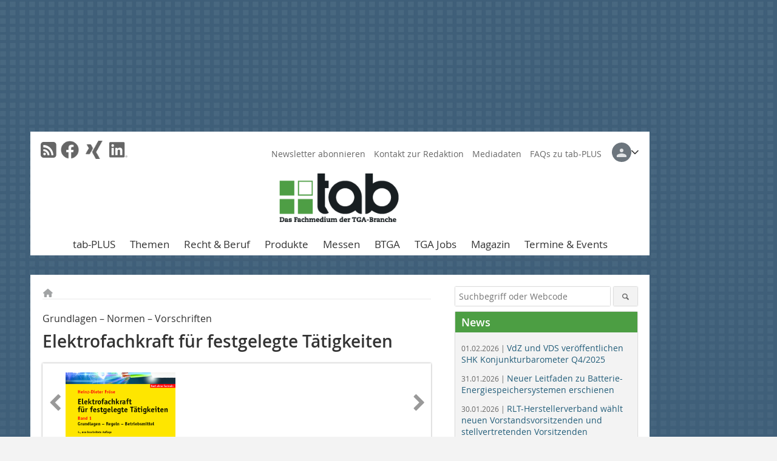

--- FILE ---
content_type: text/html; charset=UTF-8
request_url: https://www.tab.de/artikel/tab_Elektrofachkraft_fuer_festgelegte_Taetigkeiten-3437090.html
body_size: 21478
content:
<!DOCTYPE html>
<html lang="de">
	<head>
		<meta charset="UTF-8">
		<meta name="viewport" content="width=device-width, initial-scale=1.0">
		<meta http-equiv="X-UA-Compatible" content="IE=edge,chrome=1" />

		<link rel="shortcut icon" href="/favicon.ico" type="image/x-icon">
		<link rel="icon" href="/favicon.ico" type="image/x-icon">
		<link rel="apple-touch-icon" sizes="57x57" href="/media/favicon/apple-icon-57x57.png">
		<link rel="apple-touch-icon" sizes="60x60" href="/media/favicon/apple-icon-60x60.png">
		<link rel="apple-touch-icon" sizes="72x72" href="/media/favicon/apple-icon-72x72.png">
		<link rel="apple-touch-icon" sizes="76x76" href="/media/favicon/apple-icon-76x76.png">
		<link rel="apple-touch-icon" sizes="114x114" href="/media/favicon/apple-icon-114x114.png">
		<link rel="apple-touch-icon" sizes="120x120" href="/media/favicon/apple-icon-120x120.png">
		<link rel="apple-touch-icon" sizes="144x144" href="/media/favicon/apple-icon-144x144.png">
		<link rel="apple-touch-icon" sizes="152x152" href="/media/favicon/apple-icon-152x152.png">
		<link rel="apple-touch-icon" sizes="180x180" href="/media/favicon/apple-icon-180x180.png">
		<link rel="icon" type="image/png" sizes="192x192"  href="/media/favicon/android-icon-192x192.png">
		<link rel="icon" type="image/png" sizes="32x32" href="/media/favicon/favicon-32x32.png">
		<link rel="icon" type="image/png" sizes="96x96" href="/media/favicon/favicon-96x96.png">
		<link rel="icon" type="image/png" sizes="16x16" href="/media/favicon/favicon-16x16.png">

		
							<title>Elektrofachkraft
für festgelegte Tätigkeiten
 - tab - Das Fachmedium der TGA-Branche</title>
				
				
				
							<meta property="og:title" content="Elektrofachkraft
für festgelegte Tätigkeiten
 - tab - Das Fachmedium der TGA-Branche">
									<meta property="og:image" content="https://www.tab.de/imgs/1/4/9/2/3/6/1/2bd346ac24c1aca7.jpeg">
			<meta property="og:image:width" content="945" />
			<meta property="og:image:height" content="1341" />
		
					<meta name="twitter:card" content="summary">
				
							<link rel="alternate" type="application/rss+xml" title="RSS" href="/rss.xml" />
		
				<link rel="stylesheet" type="text/css" href="/css/lib/normalize.min.css">
		<link rel="stylesheet" type="text/css" href="/css/lib/fontello.min.css">
		<link rel="stylesheet" type="text/css" href="/css/lib/fontawesome.min.css">
		<link rel="stylesheet" type="text/css" href="/css/lib/solid.min.css">
		<link rel="stylesheet" type="text/css" href="/css/lib/owl.carousel.min.css">
		<link rel="stylesheet" type="text/css" href="/css/lib/jquery.fancybox.min.css?v=2.1.5" media="screen" />
		<link rel="stylesheet" type="text/css" href="/css/style.min.css">
					<link rel="stylesheet" type="text/css" href="/css/theme_tab.min.css">
		
				
				<style>
		/* Plenigo Account Dropdown Styles */
		.plenigo-account-dropdown {
			position: relative;
			display: inline-block;
		}

		.account-menu {
			position: relative;
		}

		.account-trigger {
			display: flex;
			align-items: center;
			gap: 8px;
			padding: 8px;
			background: transparent;
			border: none;
			cursor: pointer;
			border-radius: 8px;
			transition: background-color 0.2s ease;
			outline: none;
			color: inherit;
		}

		.account-trigger:hover {
			background-color: rgba(255, 255, 255, 0.1);
		}

		/*.account-trigger:focus {
			outline: 2px solid #007bff;
			outline-offset: 2px;
		}*/

		.user-avatar {
			width: 32px;
			height: 32px;
			border-radius: 50%;
			display: flex;
			align-items: center;
			justify-content: center;
			font-weight: 600;
			color: white;
			font-size: 14px;
			flex-shrink: 0;
		}

		.user-avatar-guest {
			background-color: #6c757d !important;
		}

		.guest-icon {
			opacity: 0.8;
		}

		.avatar-letter {
			font-family: -apple-system, BlinkMacSystemFont, 'Segoe UI', Roboto, sans-serif;
		}

		.dropdown-arrow {
			color: currentColor;
			transition: transform 0.2s ease;
		}

		.account-trigger[aria-expanded="true"] .dropdown-arrow {
			transform: rotate(180deg);
		}

		.account-dropdown-menu {
			position: absolute;
			top: 100%;
			right: 0;
			margin-top: 8px;
			background: white;
			border: 1px solid #e9ecef;
			border-radius: 12px;
			box-shadow: 0 10px 25px rgba(0, 0, 0, 0.15);
			min-width: 280px;
			z-index: 1000;
			opacity: 0;
			visibility: hidden;
			transform: translateY(-10px);
			transition: all 0.2s ease;
		}

		.account-dropdown-menu.show {
			opacity: 1;
			visibility: visible;
			transform: translateY(0);
		}

		.dropdown-header {
			padding: 20px;
		}

		.user-avatar-large {
			width: 48px;
			height: 48px;
			border-radius: 50%;
			display: flex;
			align-items: center;
			justify-content: center;
			font-weight: 600;
			color: white;
			font-size: 18px;
			margin-bottom: 12px;
		}

		.avatar-letter-large {
			font-family: -apple-system, BlinkMacSystemFont, 'Segoe UI', Roboto, sans-serif;
		}

		.user-info {
			text-align: left;
		}

		.user-email {
			font-weight: 600;
			color: #333;
			margin-bottom: 4px;
			font-size: 14px;
		}

		.user-status {
			color: #28a745;
			font-size: 12px;
			font-weight: 500;
		}

		.guest-welcome h4 {
			margin: 0 0 8px 0;
			color: #333;
			font-size: 16px;
			font-weight: 600;
		}

		.guest-welcome p {
			margin: 0;
			color: #6c757d;
			font-size: 14px;
			line-height: 1.4;
		}

		.dropdown-divider {
			height: 1px;
			background-color: #e9ecef;
			margin: 0;
		}

		.dropdown-menu-items {
			padding: 8px;
		}

		.dropdown-item {
			display: flex;
			align-items: center;
			gap: 12px;
			padding: 12px 16px;
			text-decoration: none;
			color: #333;
			border-radius: 8px;
			transition: all 0.2s ease;
			font-size: 14px;
			font-weight: 500;
			border: 1px solid transparent;
			background-color: transparent;
		}

		/* Not logged in: green background on hover */
		.dropdown-item:hover {
			background-color: #4caf50;
			text-decoration: none;
			color: white;
			border-color: #4caf50;
		}

		.dropdown-item:hover .item-icon {
			color: white;
		}

		/* Primary item (Anmelden) - same as regular items */
		.primary-item {
			background-color: transparent;
			color: #333;
			border-color: transparent;
		}

		.primary-item:hover {
			background-color: #4caf50;
			color: white;
			border-color: #4caf50;
		}

		/* Logged in menu: only border on hover (no background) for regular items */
		.account-dropdown-menu--logged-in .dropdown-item:not(.logout-item):hover {
			background-color: transparent;
			color: #333;
			border-color: #4caf50;
		}

		.account-dropdown-menu--logged-in .dropdown-item:not(.logout-item):hover .item-icon {
			color: #333;
		}

		/* Logout item: light red background with opacity, red text */
		.logout-item {
			color: #dc3545;
		}

		.logout-item:hover {
			background-color: rgba(220, 53, 69, 0.1);
			color: #dc3545;
			border-color: transparent;
		}

		.logout-item:hover .item-icon {
			color: #dc3545;
		}

		.item-icon {
			color: currentColor;
			flex-shrink: 0;
		}

		/* Mobile adjustments */
		@media (max-width: 768px) {
			.account-dropdown-menu {
				right: -8px;
				left: -8px;
				min-width: auto;
				width: calc(100vw - 32px);
				max-width: 320px;
			}
			
			.dropdown-header {
				padding: 16px;
			}
			
			.user-avatar-large {
				width: 40px;
				height: 40px;
				font-size: 16px;
			}
		}
		</style>

				<style>
		.js-note-text {
			position: fixed;
			top: 0;
			left: 0;
			right: 0;
			width: 100%;
			z-index: 10000;
			background: linear-gradient(135deg, #ffd700 0%, #ffed4e 100%);
			border-bottom: 3px solid #ffc107;
			padding: 20px 24px;
			margin: 0;
			text-align: center;
			color: #856404;
			font-size: 16px;
			font-weight: 600;
			line-height: 1.6;
			box-shadow: 0 4px 12px rgba(0, 0, 0, 0.15);
			font-family: -apple-system, BlinkMacSystemFont, 'Segoe UI', Roboto, 'Helvetica Neue', Arial, sans-serif;
		}
		
		.js-note-text p {
			margin: 0;
			padding: 0;
		}
		
		/* Add padding to body when banner is visible to prevent content overlap */
		body:has(.js-note-text) {
			padding-top: 80px;
		}
		
		/* Fallback for browsers that don't support :has() */
		@supports not selector(:has(*)) {
			body {
				padding-top: 80px;
			}
		}
		
		/* Responsive adjustments */
		@media (max-width: 768px) {
			.js-note-text {
				padding: 16px 20px;
				font-size: 14px;
				line-height: 1.5;
			}
			
			body:has(.js-note-text) {
				padding-top: 70px;
			}
			
			@supports not selector(:has(*)) {
				body {
					padding-top: 70px;
				}
			}
		}
		</style>

		      
        <!-- Neues IVW-Tracking 2021 -->
		  					<!-- begin preload of IOM web manager -->
		<link rel='preload' href='//data-7fb07b8d65.tab.de/iomm/latest/manager/base/es6/bundle.js' as='script' id='IOMmBundle'>
		<link rel='preload' href='//data-7fb07b8d65.tab.de/iomm/latest/bootstrap/loader.js' as='script'>
		<!-- end preload of IOM web manager -->
		<!-- begin loading of IOMm bootstrap code -->
		<script type='text/javascript' src="//data-7fb07b8d65.tab.de/iomm/latest/bootstrap/loader.js"></script>
		<!-- end loading of IOMm bootstrap code -->
		<!-- Neues IVW-Tracking 2021 ENDE -->
		
				
																																																									
																<!-- Usercentrics Smart Data Protector Performance Optimierung (Vorladen der URLs) -->
				<link rel="preconnect" href="//privacy-proxy.usercentrics.eu">
				<link rel="preload" href="//privacy-proxy.usercentrics.eu/latest/uc-block.bundle.js" as="script">
				<link rel="dns-prefetch" href="//app.usercentrics.eu" /> 
				<link rel="dns-prefetch" href="//api.usercentrics.eu" />

								<!-- Usercentrics Consent Management Platform (CMP) mit TCF 2.0 -->
				<script id="usercentrics-cmp" data-settings-id="zq9XLUJpq" src="https://app.usercentrics.eu/browser-ui/latest/loader.js" data-tcf-enabled></script>

				<!-- Usercentrics Smart Data Protector -->
				<script type="application/javascript" src="https://privacy-proxy.usercentrics.eu/latest/uc-block.bundle.js"></script>

				<!-- Usercentrics Smart Data Protector Blockier-Liste -->
				<script>
					uc.blockOnly([
						'BJz7qNsdj-7', 						'HkocEodjb7',  						'BJ59EidsWQ',  						'HkYNq4sdjbm', 						'9V8bg4D63',   						'Hko_qNsui-Q'  											]);
				</script>
			
		

		<script type="text/javascript">
			window.dataLayer = window.dataLayer || [];
		window.dataLayer.push({'pageCategoryPrimary': "Primärkategorie nicht gesetzt" });
		window.dataLayer.push({'pageCategorySecondary': "Sekundärkategorie nicht gesetzt" });
		window.dataLayer.push({'pageAuthor': "Autor nicht gesetzt" });
		window.dataLayer.push({'pageIssue': "Ausgabe nicht gesetzt" });
		window.dataLayer.push({'pageContentType': "artikel" });
		</script>

							
<!-- Google Tag Manager -->
<script type="text/plain" data-usercentrics="Google Tag Manager">(function(w,d,s,l,i){w[l]=w[l]||[];w[l].push({'gtm.start':
new Date().getTime(),event:'gtm.js'});var f=d.getElementsByTagName(s)[0],
j=d.createElement(s),dl=l!='dataLayer'?'&l='+l:'';j.async=true;j.src=
'https://www.googletagmanager.com/gtm.js?id='+i+dl;f.parentNode.insertBefore(j,f);
})(window,document,'script','dataLayer','GTM-WF67N42');</script>
<!-- End Google Tag Manager -->

				<script type="text/javascript" src="/js/lib/jquery-1.11.2.min.js"></script>

		

    <script type="application/ld+json">
    {
      "@context": "https://schema.org",
	        	"@type": "Article",
	        "mainEntityOfPage": {
        "@type": "WebPage",
        "@id": "https://www.tab.de/artikel/tab_Elektrofachkraft_fuer_festgelegte_Taetigkeiten-3437090.html"
      },

	        	"headline": "Elektrofachkraft\u0020f\u00FCr\u0020festgelegte\u0020T\u00E4tigkeiten",
	  	 
	  		"description": "Der\u0020in\u0020der\u00204.,\u0020neu\u0020bearbeiteten\u0020Auflage\u0020erschienene\u0020Band\u00201\u0020des\u0020Fachbuchs\u0020\u201EElektrofachkraft\u0020f\u00FCr\u0020festgelegte\u0020T\u00E4tigkeiten\u201C\u0020f\u00FChrt\u0020in\u0020die\u0020Grundlagen\u0020der\u0020Elektro\u00ADtechnik\u0020ein.\u0020Themen\u0020sind\u0020u.a.\u0020Arbeitsschutz,...",
	        
      		"image": [
                                    "https://www.tab.de/imgs/1/4/9/2/3/6/1/61ba35693c095348.jpg"
			  			  			   
                          		],
         
      
	    
      "publisher": {
        "@type": "Organization",
        "name": "tab\u0020\u2013\u0020Die\u0020Fachzeitschrift\u0020f\u00FCr\u0020technische\u0020Geb\u00E4udeausr\u00FCstung",
        "logo": {
        "@type": "ImageObject",
        "url": "https://www.tab.de//media/img/logo.png"
        }
      }
	        	,"datePublished": "2019-09-26"
	  
	        	,"dateModified": "2019-09-26"
	  	  
	  	  	  	  	  ,"isAccessibleForFree": true
	      }
    </script>

		
							<link rel="canonical" href="https://www.tab.de/artikel/tab_Elektrofachkraft_fuer_festgelegte_Taetigkeiten-3437090.html"/>
		
					</head>

	<body>
							<noscript>
				<div class="js-note-text">
					Bitte aktivieren Sie Javascript in Ihrem Browser um den Bezahlprozess durchführen zu können. 
				</div>
			</noscript>
				
		<div id="newsletter-dialogue__background" class="ga_newsletter-dialogue"></div>
		<div class="body__wrapper">

													<div class="ad-body-topbanner">
						<ins class="asm_async_creative" style="display:inline-block; width:728px; height:90px; text-align:left; text-decoration:none;" data-asm-cdn="cdn.adspirit.de" data-asm-host="bauverlag.adspirit.de"  data-asm-params="pid=54&gdpr_consent=[consentstring]"></ins><script src="//cdn.adspirit.de/adasync.min.js" async type="text/javascript"></script>

<div class="adspirit__layer-ad">
<ins class="asm_async_creative" style="display:inline-block; text-align:left; text-decoration:none;" data-asm-cdn="cdn.adspirit.de" data-asm-host="bauverlag.adspirit.de" data-asm-params="pid=201&gdpr_consent=[consentstring]"></ins><script src="//cdn.adspirit.de/adasync.min.js" async type="text/javascript"></script>
</div>
<script>
if (window.innerWidth < 768) {
let layerAd = document.querySelector(".adspirit__layer-ad");
layerAd.innerHTML = ' ';
}
</script>
					</div>
													<div class="ad-body-skyscraper">
						<ins class="asm_async_creative" style="display:inline-block; text-align:left; text-decoration:none;" data-asm-cdn="cdn.adspirit.de" data-asm-host="bauverlag.adspirit.de"  data-asm-params="pid=49&gdpr_consent=[consentstring]"></ins><script src="//cdn.adspirit.de/adasync.min.js" async type="text/javascript"></script>
					</div>
				
					<div class="body__container">
						<div class="body__inner">
							<header class="header--main">
							<div class="header__meta clearfix">

																<ul class="social-media__list--head left">
								<li class="social-media__item--head"><a href="/rss.xml" target="_blank" title="RSS Feed | News"><i class="icon-rss-squared"></i></a></li> 								 <li class="social-media__item--head"><a href="https://www.facebook.com/tab.fachmagazin" class="social-media__link--head" target="_blank"><img class="social-media__icon" src="/media/img/social-media-icons/gray/facebook_72x72_gray.png" alt="Facebook" width="30" height="30"></a></li> 																																 <li class="social-media__item--head"><a href="https://www.xing.com/news/pages/tab-1799" class="social-media__link--head" target="_blank"><img class="social-media__icon" src="/media/img/social-media-icons/gray/XING_logo_72x72_gray.png" alt="XING" width="30" height="30"></a></li> 								 <li class="social-media__item--head"><a href="https://www.linkedin.com/groups/7400869/" class="social-media__link--head" target="_blank"><img class="social-media__icon" src="/media/img/social-media-icons/gray/Linkedin_logo_gray.svg" alt="LinkedIn" width="30" height="30"></a></li> 							</ul>

																
																<ul class="nav-meta right">
																																								<li class="nav-meta__item">
												<a href="/tab-newsletter-anmeldung-3376214.html"  target="_parent" >Newsletter abonnieren</a>
											</li>
																																																		<li class="nav-meta__item">
												<a href="/kontakt.html"  target="_parent" >Kontakt zur Redaktion</a>
											</li>
																																																		<li class="nav-meta__item">
												<a href="https://bauverlag.de/tab-mediadaten"  target="_blank" >Mediadaten</a>
											</li>
																																																		<li class="nav-meta__item">
												<a href="/faqs-fuer-tab-plus-4340128.html"  target="_self" >FAQs zu tab-PLUS</a>
											</li>
																												
																											<li class="nav-meta__item nav-meta__item--account">
										<div class="plenigo-account-dropdown">
																																			<div class="account-menu">
													<button class="account-trigger" aria-expanded="false" aria-haspopup="true" title="Anmelden">
														<div class="user-avatar user-avatar-guest">
															<svg class="guest-icon" width="16" height="16" viewBox="0 0 16 16" fill="none">
																<path d="M8 8a3 3 0 1 0 0-6 3 3 0 0 0 0 6ZM8 10c-2.67 0-8 1.34-8 4v2h16v-2c0-2.66-5.33-4-8-4Z" fill="currentColor"/>
															</svg>
														</div>
														<svg class="dropdown-arrow" width="12" height="8" viewBox="0 0 12 8" fill="none">
															<path d="M1 1.5L6 6.5L11 1.5" stroke="currentColor" stroke-width="1.5" stroke-linecap="round" stroke-linejoin="round"/>
														</svg>
													</button>
													
													<div class="account-dropdown-menu" role="menu">
														<div class="dropdown-header">
															<div class="guest-welcome">
																<h4>Willkommen!</h4>
																<p>Melden Sie sich an, um auf alle Inhalte zuzugreifen.</p>
															</div>
														</div>
														
													<div class="dropdown-divider"></div>
													
													<div class="dropdown-menu-items">
																									<a href="/auth/index.html?controllerId=login&amp;source=menu" class="dropdown-item primary-item" role="menuitem" onclick="localStorage.removeItem('plenigo_intent');">
														<svg class="item-icon" width="16" height="16" viewBox="0 0 16 16" fill="none">
															<path d="M10 2h3a1 1 0 0 1 1 1v10a1 1 0 0 1-1 1h-3M5 12l4-4-4-4M9 8H1" stroke="currentColor" stroke-width="1.5" stroke-linecap="round" stroke-linejoin="round"/>
														</svg>
														<span>Anmelden</span>
													</a>
																										
																										<a href="/auth/index.html?controllerId=forgotpassword&amp;source=menu&amp;redirectState=d5e91c4abd9fa4794bbdba27d444569d" class="dropdown-item" role="menuitem" onclick="localStorage.setItem('plenigo_intent','forgotpassword'); return true;">
														<svg class="item-icon" width="16" height="16" viewBox="0 0 16 16" fill="none">
															<path d="M12 7V5a4 4 0 1 0-8 0v2M4 7h8a1 1 0 0 1 1 1v6a1 1 0 0 1-1 1H4a1 1 0 0 1-1-1V8a1 1 0 0 1 1-1Z" stroke="currentColor" stroke-width="1.5" stroke-linecap="round" stroke-linejoin="round"/>
															<circle cx="8" cy="11" r=".5" fill="currentColor"/>
														</svg>
														<span>Passwort vergessen</span>
													</a>
																										
																										<a href="/auth/index.html?controllerId=register&amp;source=menu" class="dropdown-item" role="menuitem" onclick="localStorage.setItem('plenigo_intent','register'); return true;">
														<svg class="item-icon" width="16" height="16" viewBox="0 0 16 16" fill="none">
															<path d="M8 8a3 3 0 1 0 0-6 3 3 0 0 0 0 6ZM12 10v3M12 16v-3M12 13h3M12 13H9M8 10c-2.67 0-8 1.34-8 4v2h8" stroke="currentColor" stroke-width="1.5" stroke-linecap="round" stroke-linejoin="round"/>
														</svg>
														<span>Registrieren</span>
													</a>
																											</div>
													</div>
												</div>
																					</div>
									</li>
																	</ul>

							</div>

																			<div class="header__logo">
								<a href="/"><img src="/media/img/logo.png" alt="tab – Die Fachzeitschrift für technische Gebäudeausrüstung"/></a>
							</div>
						
												

<label id="menu-button" class="icon-menu" for="mobile-menu">Menü</label>
<nav class="header__nav clearfix">
	<input type="checkbox" id="mobile-menu">

	<ul class="nav-main--level_1">
						<li class="nav-main__item--level_1">
			<a class="nav-main__link " href="https://www.tab.de/tab-plus-ihr-exklusiver-digitaler-zugang-4340153.html"  target="_parent" >
				tab-PLUS
			</a>

			
		</li>
				<li class="nav-main__item--level_1">
			<a class="nav-main__link " href="https://www.tab.de/kategorie/alle-themen-3375458.html" >
				Themen
			</a>

											<label title="Toggle Drop-down" class="drop-icon" for="sub-menu-1">
	    		<i class="icon-down-open"></i>
	    	</label>
	    	<input type="checkbox" id="sub-menu-1">
	    	<ul class="nav-main--level_2">
											<li class="nav-main__item">
	        		<a class="nav-main__link--level_2" href="https://www.tab.de/kategorie/heizung-3375460.html" >
	        			Heizung
	        		</a>
	    			</li>
																	<li class="nav-main__item">
	        		<a class="nav-main__link--level_2" href="https://www.tab.de/kategorie/klima-lueftung-3375462.html" >
	        			Klima / Lüftung
	        		</a>
	    			</li>
																	<li class="nav-main__item">
	        		<a class="nav-main__link--level_2" href="https://www.tab.de/kategorie/kaelte-3375464.html" >
	        			Kälte
	        		</a>
	    			</li>
																	<li class="nav-main__item">
	        		<a class="nav-main__link--level_2" href="https://www.tab.de/kategorie/sanitaer-3375466.html" >
	        			Sanitär
	        		</a>
	    			</li>
																	<li class="nav-main__item">
	        		<a class="nav-main__link--level_2" href="https://www.tab.de/kategorie/wasser-abwasser-3375468.html" >
	        			Wasser / Abwasser
	        		</a>
	    			</li>
																	<li class="nav-main__item">
	        		<a class="nav-main__link--level_2" href="https://www.tab.de/kategorie/elektro-licht-sicherheit-3375470.html" >
	        			Elektro / Licht / Sicherheit
	        		</a>
	    			</li>
																	<li class="nav-main__item">
	        		<a class="nav-main__link--level_2" href="https://www.tab.de/kategorie/gebaeudeautomation-msr-3375472.html" >
	        			Gebäudeautomation / MSR
	        		</a>
	    			</li>
																	<li class="nav-main__item">
	        		<a class="nav-main__link--level_2" href="https://www.tab.de/kategorie/brandschutz-3375474.html" >
	        			Brandschutz
	        		</a>
	    			</li>
																	<li class="nav-main__item">
	        		<a class="nav-main__link--level_2" href="https://www.tab.de/kategorie/software-simulation-3375476.html" >
	        			Software / Simulation
	        		</a>
	    			</li>
																	<li class="nav-main__item">
	        		<a class="nav-main__link--level_2" href="https://www.tab.de/kategorie/bim-4187321.html" >
	        			BIM
	        		</a>
	    			</li>
																	<li class="nav-main__item">
	        		<a class="nav-main__link--level_2" href="https://www.tab.de/kategorie/energie-solar-3375568.html" >
	        			Energie / Solar
	        		</a>
	    			</li>
																	<li class="nav-main__item">
	        		<a class="nav-main__link--level_2" href="https://www.tab.de/kategorie/akustik-daemmung-foerdertechnikbefestigung-3375580.html" >
	        			Akustik / Dämmung / Fördertechnik
	        		</a>
	    			</li>
												    	</ul>
			
		</li>
				<li class="nav-main__item--level_1">
			<a class="nav-main__link " href="https://www.tab.de/kategorie/recht-und-beruf-3375594.html" >
				Recht &amp; Beruf
			</a>

											<label title="Toggle Drop-down" class="drop-icon" for="sub-menu-2">
	    		<i class="icon-down-open"></i>
	    	</label>
	    	<input type="checkbox" id="sub-menu-2">
	    	<ul class="nav-main--level_2">
											<li class="nav-main__item">
	        		<a class="nav-main__link--level_2" href="https://www.tab.de/kategorie/rechtsprechung-3375610.html" >
	        			Rechtsprechung
	        		</a>
	    			</li>
																	<li class="nav-main__item">
	        		<a class="nav-main__link--level_2" href="https://www.tab.de/kategorie/normen-verordnungen-richlinien-3375618.html" >
	        			Normen / Verordnungen / Richtlinien
	        		</a>
	    			</li>
																	<li class="nav-main__item">
	        		<a class="nav-main__link--level_2" href="https://www.tab.de/kategorie/betriebsorganisation-3375600.html" >
	        			Betriebsorganisation
	        		</a>
	    			</li>
																	<li class="nav-main__item">
	        		<a class="nav-main__link--level_2" href="https://www.tab.de/kategorie/planen-und-betreiben-3375608.html" >
	        			Planen und Betreiben
	        		</a>
	    			</li>
																	<li class="nav-main__item">
	        		<a class="nav-main__link--level_2" href="https://www.tab.de/kategorie/markt-und-unternehmen-3375606.html" >
	        			Markt und Unternehmen
	        		</a>
	    			</li>
												    	</ul>
			
		</li>
				<li class="nav-main__item--level_1">
			<a class="nav-main__link " href="https://www.tab.de/kategorie/produktuebersicht-heizung-3375478.html" >
				Produkte
			</a>

											<label title="Toggle Drop-down" class="drop-icon" for="sub-menu-3">
	    		<i class="icon-down-open"></i>
	    	</label>
	    	<input type="checkbox" id="sub-menu-3">
	    	<ul class="nav-main--level_2">
											<li class="nav-main__item">
	        		<a class="nav-main__link--level_2" href="https://www.tab.de/kategorie/produktuebersicht-heizung-3375478.html" >
	        			Heizung
	        		</a>
	    			</li>
																	<li class="nav-main__item">
	        		<a class="nav-main__link--level_2" href="https://www.tab.de/kategorie/produktuebersicht-klima-lueftung-3375488.html" >
	        			Klima / Lüftung
	        		</a>
	    			</li>
																	<li class="nav-main__item">
	        		<a class="nav-main__link--level_2" href="https://www.tab.de/kategorie/produktuebersicht-kaelte-3375498.html" >
	        			Kälte
	        		</a>
	    			</li>
																	<li class="nav-main__item">
	        		<a class="nav-main__link--level_2" href="https://www.tab.de/kategorie/produktuebersicht-sanitaer-3375508.html" >
	        			Sanitär
	        		</a>
	    			</li>
																	<li class="nav-main__item">
	        		<a class="nav-main__link--level_2" href="https://www.tab.de/kategorie/produktuebersicht-wasser-abwasser-3375518.html" >
	        			Wasser / Abwasser
	        		</a>
	    			</li>
																	<li class="nav-main__item">
	        		<a class="nav-main__link--level_2" href="https://www.tab.de/kategorie/produktuebersicht-elektro-licht-sicherheit-3375528.html" >
	        			Elektro / Licht / Sicherheit
	        		</a>
	    			</li>
																	<li class="nav-main__item">
	        		<a class="nav-main__link--level_2" href="https://www.tab.de/kategorie/produktuebersicht-gebaeudeautomation-msr-3375538.html" >
	        			Gebäudeautomation / MSR
	        		</a>
	    			</li>
																	<li class="nav-main__item">
	        		<a class="nav-main__link--level_2" href="https://www.tab.de/kategorie/produktuebersicht-brandschutz-3375548.html" >
	        			Brandschutz
	        		</a>
	    			</li>
																	<li class="nav-main__item">
	        		<a class="nav-main__link--level_2" href="https://www.tab.de/kategorie/produktuebersicht-software-simulation-3375558.html" >
	        			Software / Simulation
	        		</a>
	    			</li>
																	<li class="nav-main__item">
	        		<a class="nav-main__link--level_2" href="https://www.tab.de/kategorie/produktuebersicht-energie-solar-3375570.html" >
	        			Energie / Solar
	        		</a>
	    			</li>
																	<li class="nav-main__item">
	        		<a class="nav-main__link--level_2" href="https://www.tab.de/kategorie/produktuebersicht-akustik-daemmung-foerdertechnik-3375582.html" >
	        			Akustik / Dämmung / Fördertechnik
	        		</a>
	    			</li>
												    	</ul>
			
		</li>
				<li class="nav-main__item--level_1">
			<a class="nav-main__link " href="https://www.tab.de/kategorie/fachmessen-4215929.html" >
				Messen
			</a>

											<label title="Toggle Drop-down" class="drop-icon" for="sub-menu-4">
	    		<i class="icon-down-open"></i>
	    	</label>
	    	<input type="checkbox" id="sub-menu-4">
	    	<ul class="nav-main--level_2">
											<li class="nav-main__item">
	        		<a class="nav-main__link--level_2" href="https://www.tab.de/kategorie/light-building-2026-4281834.html" >
	        			Light + Building 2026
	        		</a>
	    			</li>
																	<li class="nav-main__item">
	        		<a class="nav-main__link--level_2" href="https://www.tab.de/kategorie/shke-essen-2026-4281861.html" >
	        			SHK+E Essen 2026
	        		</a>
	    			</li>
																	<li class="nav-main__item">
	        		<a class="nav-main__link--level_2" href="https://www.tab.de/kategorie/ifhintherm-4327221.html" >
	        			IFH/Intherm 2026
	        		</a>
	    			</li>
												    	</ul>
			
		</li>
				<li class="nav-main__item--level_1">
			<a class="nav-main__link " href="https://www.tab.de/kategorie/btga-3375596.html" >
				BTGA
			</a>

											<label title="Toggle Drop-down" class="drop-icon" for="sub-menu-5">
	    		<i class="icon-down-open"></i>
	    	</label>
	    	<input type="checkbox" id="sub-menu-5">
	    	<ul class="nav-main--level_2">
											<li class="nav-main__item">
	        		<a class="nav-main__link--level_2" href="https://www.tab.de/kategorie/kommentare-von-mitgliedern-des-btga-rund-um-die-baubranche-4341517.html" >
	        			Kommentare
	        		</a>
	    			</li>
																	<li class="nav-main__item">
	        		<a class="nav-main__link--level_2" href="https://www.tab.de/kategorie/meldungen-3375602.html" >
	        			Meldungen
	        		</a>
	    			</li>
																	<li class="nav-main__item">
	        		<a class="nav-main__link--level_2" href="https://www.tab.de/kategorie/landesverabende-btga-3375612.html" >
	        			Landesverbände des BTGA
	        		</a>
	    			</li>
												    	</ul>
			
		</li>
				<li class="nav-main__item--level_1">
			<a class="nav-main__link " href="https://stellenmarkt.tab.de/?utm_source=tab.de&amp;utm_medium=nav-first-level&amp;utm_campaign=content&amp;utm_content=tab"  target="_blank" >
				TGA Jobs
			</a>

			
		</li>
				<li class="nav-main__item--level_1">
			<a class="nav-main__link " href="https://www.tab.de/aktuelle_ausgabe.html" >
				Magazin
			</a>

											<label title="Toggle Drop-down" class="drop-icon" for="sub-menu-6">
	    		<i class="icon-down-open"></i>
	    	</label>
	    	<input type="checkbox" id="sub-menu-6">
	    	<ul class="nav-main--level_2">
											<li class="nav-main__item">
	        		<a class="nav-main__link--level_2" href="https://www.tab.de/aktuelle_ausgabe.html" >
	        			Aktuelles Heft
	        		</a>
	    			</li>
																	<li class="nav-main__item">
	        		<a class="nav-main__link--level_2" href="https://www.tab.de/angebote/index.html"  target="_parent" >
	        			Abo
	        		</a>
	    			</li>
																	<li class="nav-main__item">
	        		<a class="nav-main__link--level_2" href="https://www.tab.de/archiv.html" >
	        			Heftarchiv
	        		</a>
	    			</li>
																	<li class="nav-main__item">
	        		<a class="nav-main__link--level_2" href="https://www.tab.de/sonderhefte-3377231.html" >
	        			Sonderhefte
	        		</a>
	    			</li>
												    	</ul>
			
		</li>
				<li class="nav-main__item--level_1">
			<a class="nav-main__link " href="https://www.tab.de/kategorie/termine-und-events-4190199.html" >
				Termine &amp; Events
			</a>

			
		</li>
			</ul>
</nav>


					</header>

										<form action="/suche.html" method="get" class="search__wrapper--mobile">
						<fieldset class="search">
							<input class="search__text autoclear" type="text" name="s_text" title="Suchbegriff oder Webcode" placeholder="Suchbegriff oder Webcode"/>
							<button class="search__button" type="submit" title="Suchen"> <i class="icon-search"></i> </button>
						</fieldset>
					</form>


										
	

	<div class="ad-wrapper">
		<ins class="asm_async_creative" style="display:inline-flex;margin-left:-12px;margin-bottom:10px; text-align:left; text-decoration:none;" data-asm-cdn="cdn.adspirit.de" data-asm-host="bauverlag.adspirit.de" data-asm-responsive="1" data-asm-params="pid=79&gdpr_consent=[consentstring]"></ins><script src="//cdn.adspirit.de/adasync.min.js" async type="text/javascript"></script>
	</div>






<div class="body__content clearfix">
	<main>

					<div class="main__content">
		
				
		
    <ul class="nav-breadcrumb">
            
        <li class="nav-breadcrumb__item">
            <a href="/">
                <i class="fa-solid fa-house fa-fw"></i>
                    <span class="nav-breadcrumb__item-display--none">Home</span>
            </a>
        </li>
                                                
    </ul>


		<article>
    	<header>
									<div class="article__roofline"> Grundlagen – Normen – Vorschriften  </div>
				
								<h1 class="article__heading">
																																Elektrofachkraft für festgelegte Tätigkeiten 
					</h1>
				
				
								


				<div class="carousel__wrapper">
			<div id="owl-carousel" class="carousel_content">

									<div class="carousel__item">
						<a class="fancybox__image"
							rel="gallery-top"
							attr-ref="bild-1"
							href="https://www.tab.de/imgs/1/4/9/2/3/6/1/61ba35693c095348.jpg">
							<img src="https://www.tab.de/imgs/1/4/9/2/3/6/1/tok_85133c68491db5815b7d060054e6ebe4/w300_h200_x472_y670_61ba35693c095348.jpg" alt=" Der in der 4. neu bearbeiteten Auflage erschienene Band 1 des Fachbuchs „Elektrofachkraft für festgelegte Tätigkeiten“ führt in die Grundlagen der Elektrotechnik ein.  "  width="300"  height="200"/>
						</a>
						<span class="carousel__bildnachweis"></span>

												<div class="fancybox__unsichtbar" id="bild-1">
							<div class="fancybox__bildunterschrift">Der in der 4. neu bearbeiteten Auflage erschienene Band 1 des Fachbuchs „Elektrofachkraft für festgelegte Tätigkeiten“ führt in die Grundlagen der Elektrotechnik ein. </div>
							<div class="fancybox__bildnachweis"></div>
						</div>
					</div>
				
			</div>
			<a class="carousel__control--prev"><i class="icon-left-open"></i></a>
			<a class="carousel__control--next"><i class="icon-right-open"></i></a>
		</div>

					

    	</header>

										<div class="responsive_ad">
					<ins class="asm_async_creative" style="display:block; text-align:left; text-decoration:none;" data-asm-cdn="cdn.adspirit.de" data-asm-host="bauverlag.adspirit.de" data-asm-responsive="1" data-asm-params="pid=49&gdpr_consent=[consentstring]"></ins><script src="//cdn.adspirit.de/adasync.min.js" async type="text/javascript"></script>
				</div>
			
														
	<div id="article-height" class="article__text">
		
				<div class="non-paywall non-paywall--hidden">
											<div class="article__excerpt">
					<p>Der in der 4., neu bearbeiteten Auflage erschienene Band 1 des Fachbuchs „Elektrofachkraft für festgelegte Tätigkeiten“ führt in die <strong>Grundlagen der Elektro­technik</strong> ein. Themen sind u.a. Arbeitsschutz, elektrischer Strom sowie seine Gefahren und Wirkungen, Schutz gegen elektrischen Strom, Prüfen der fertigen Arbeiten, Prüfung und Instandhaltung elektrischer Anlagen, Prüfen und Instandhaltung von Maschinen nach Errichtung und Änderung sowie Prüfung von Betriebsmitteln. Aktuelle Normenänderungen wurden eingearbeitet. Band 2 stellt die Praxis, Arbeitsfelder und Betriebsmittel dar. Beide Bände...</p>
				</div>
					</div>
		
				<div class="paywall">
					<p>Der in der 4., neu bearbeiteten Auflage erschienene Band 1 des Fachbuchs „Elektrofachkraft für festgelegte Tätigkeiten“ führt in die <strong>Grundlagen der Elektro­technik</strong> ein. Themen sind u.a. Arbeitsschutz, elektrischer Strom sowie seine Gefahren und Wirkungen, Schutz gegen elektrischen Strom, Prüfen der fertigen Arbeiten, Prüfung und Instandhaltung elektrischer Anlagen, Prüfen und Instandhaltung von Maschinen nach Errichtung und Änderung sowie Prüfung von Betriebsmitteln. Aktuelle Normenänderungen wurden eingearbeitet. Band 2 stellt die Praxis, Arbeitsfelder und Betriebsmittel dar. Beide Bände können zusammen und getrennt erworben und genutzt werden.</p>
<p><br /></p>
<p>Elektrofachkraft für festgelegte Tätigkeiten – Band 1: Grundlagen – Normen – Vorschriften, Heinz-Dieter Fröse, 4., neu bearbeitete Auflage, 2019, 248 Seiten, 26,80 €, Fachbuch: 978-3-8101-0499-1, E-Book/PDF: ISBN 978-3-8101-0500-4</p>
	
		</div>
		
						
		<div class="clear"></div>
	</div>

		<style>
/* Paywall box - matches screenshot design */
.digital-abo-box {
	max-width: 700px;
	margin: 40px auto;
	background: #fff;
	border: 1px solid #e0e0e0;
	padding: 40px 32px 32px;
	text-align: center;
	font-family: system-ui, -apple-system, "Segoe UI", "Roboto", sans-serif;
}

/* Logo at top */
.paywall-logo {
	margin-bottom: 24px;
}
.paywall-logo img {
	max-width: 120px;
	height: auto;
}

/* Main heading */
.paywall-heading {
	font-size: 1.4rem;
	font-weight: 600;
	color: #222;
	margin: 0 0 32px 0;
}

/* Offer cards grid - individual bordered cards with gaps (EXACTLY like offer index) */
.offers-grid {
	display: grid;
	grid-template-columns: repeat(2, 1fr);
	align-items: stretch;
	gap: 20px;
	margin-bottom: 24px;
}

.offer-card {
background: #fff;
border: 1px solid #e0e0e0;
border-radius: 4px;
padding: 24px 20px;
text-align: center;
display: flex;
flex-direction: column;
gap: 16px;
transition: box-shadow 0.2s;
}

.offer-card:hover {
box-shadow: 0 4px 12px rgba(0, 0, 0, 0.08);
}

.offer-header {
	display: flex;
	flex-direction: column;
	gap: 8px;
}

.offer-title {
	font-size: 1.1rem;
	font-weight: 700;
	color: #222;
	margin: 0;
}

.offer-price {
	font-size: 1rem;
	font-weight: 600;
	color: #333;
	line-height: 1.4;
	margin: 0 !important;  /* Remove default margin */
	padding: 0 !important;
}

/* Remove margins from <p> tags inside price - be aggressive */
.offer-price p {
	margin: 0 !important;
	padding: 0 !important;
	line-height: 1.4 !important;
}

/* Remove margins from any other elements inside price */
.offer-price * {
	margin: 0 !important;
	padding: 0 !important;
}

/* Period text styling */
.price-period {
	font-size: 0.8rem;
	font-weight: 600;
	margin-top: 2px;
}

.offer-features {
	color: #555;
	font-size: 0.9rem;
	line-height: 1.6;
	text-align: left;
}

/* Style checkmarks in feature lists - UL content centered (EXACTLY like offer index) */
.offer-features ul {
	list-style: none;
	padding: 0;
	margin: 0;
	text-align: center;
}

.offer-features > *:first-child {
	margin-top: 0 !important;
}

.offer-features > p {
	margin: 0 0 12px;
	text-align: left;
}

.offer-features li {
	display: flex;
	align-items: flex-start;
	justify-content: center;
	margin-bottom: 6px;
	text-align: center;
}

.offer-features li::before {
	content: "✓";
	color: #4caf50;
	font-weight: 700;
	font-size: 0.95rem;
	margin-right: 8px;
	flex-shrink: 0;
	line-height: 1.6;
}

/* Buttons at bottom of each card */
.offer-button {
	padding: 12px 24px;
	border-radius: 20px;
	text-decoration: none;
	font-weight: 600; 
	font-size: 0.95rem;
	margin-top: auto;
	display: inline-block;
	transition: all 0.2s;
	border: 2px solid #4caf50;
	cursor: pointer;
}

/* First offer - filled green button */
.offer-button--filled {
	background: #4caf50;
	color: #fff !important;
}
.offer-button--filled:hover {
	background: #45a049;
	border-color: #45a049;
}

/* Second offer - outlined button */
.offer-button--outlined {
	background: #fff;
	color: #4caf50 !important;
}
.offer-button--outlined:hover {
	background: #f1f8f1;
}

/* Paywall footer */
.paywall-footer {
	margin-top: 20px;
	padding-top: 0;
}

.all-offers-link {
	display: inline-block;
	color: #222;
	text-decoration: underline;
	font-size: 0.95rem;
	margin-bottom: 12px;
	font-weight: 600;
}
.all-offers-link:hover {
	text-decoration: none;
	color: #000;
}

.login-note {
	font-size: 0.9rem;
	color: #666;
	margin: 12px 0 0 0;
}
.login-note a {
	color: #222;
	text-decoration: underline;
}
.login-note a:hover {
	text-decoration: none;
	color: #000;
}

/* Responsive - stack cards vertically on mobile (EXACTLY like offer index) */
@media (max-width: 768px) {
	.offers-grid {
		grid-template-columns: 1fr;
		gap: 16px;
	}
	
	.offer-card {
		padding: 20px 16px;
	}
	
	.digital-abo-box {
		padding: 24px 20px;
	}
}
/* Faded excerpt only when paywall is present */
.article__excerpt{
	position: relative;
	max-height: 520px;
	overflow: hidden;
	padding-bottom: 16px; /* new */
}

.article__excerpt { padding-bottom: 12px; }           /* small cushion */
.article__excerpt > :last-child { margin-bottom: 0; } /* kill big bottom margins */

/* Modern browsers: smooth bottom fade */
@supports (-webkit-mask-image: linear-gradient(#000, transparent)) or (mask-image: linear-gradient(#000, transparent)) {
.article__excerpt.is-faded{
	-webkit-mask-image: linear-gradient(to bottom, rgba(0,0,0,1) 70%, rgba(0,0,0,0));
			mask-image: linear-gradient(to bottom, rgba(0,0,0,1) 70%, rgba(0,0,0,0));
}
}

/* Fallback for older browsers: pseudo-element overlay */
.article__excerpt.is-faded::after{
content:"";
position:absolute;
left:0; right:0; bottom:0;
height:120px;                /* thickness of the fade overlay */
pointer-events:none;
background: linear-gradient(to bottom, rgba(255,255,255,0), #fff 85%);
}

/* Small spacing between faded text and paywall box */
.digital-abo-box{ margin-top: 8px; }

/* Paywall section: Hidden for regular users without access, visible for subscribers and Googlebot */
.paywall--hidden {
	display: none;
}

/* Non-paywall section: Hidden when user has full access so only full article is shown (no duplicate excerpt) */
.non-paywall--hidden {
	display: none;
}

/* Ensure paywall content is always accessible to Googlebot (in DOM) even when hidden for regular users */
.paywall {
	/* Full content is always in DOM for SEO indexing */
}

</style>


<script>
	document.addEventListener('DOMContentLoaded', function(){
	var ex = document.getElementById('paywall-excerpt');
	if (!ex) return;
	// Optional: only add if it overflows, but never remove
	if (ex.scrollHeight > ex.clientHeight) {
		ex.classList.add('is-faded');
	}
	});

</script>



			
			
																										
							
									
						
						

																									<div class="related-magazin">
							<div class="related-magazin--flex">
																	<a href="/ausgabe/tab_2019-10-3427563.html" class="related-magazin--mobile">
										<div class="related-magazin__roofline">
											Dieser Artikel erschien in
										</div>
										<h3 class="related-magazin__heading">
																							tab 10/2019
																					</h3>
									</a>
																<div class="related-magazin__cover">
									<a href="/ausgabe/tab_2019-10-3427563.html">
										<img src="https://www.tab.de/imgs/122864990_2b3218aa97.jpg" alt=" tab 10 2019 Fronius " loading="lazy"  width="255"  height="360">
									</a>																			
								</div>								
								<div class="related-magazin__text">
																			<a href="/ausgabe/tab_2019-10-3427563.html" class="related-magazin--noMobile">
											<div class="related-magazin__roofline">
												Dieser Artikel erschien in
											</div> 
											<h3 class="related-magazin__heading">
																									tab 10/2019
																							</h3>
										</a>
									
									<p><strong>Bauanalyse</strong> | Nachhaltige Großküche in Wien – Küchenabwärme für die TGA&nbsp; <strong>30</strong><br /><strong>Kälte</strong> | A2L-Kältemittel – Was sie sind und warum wir sie brauchen&nbsp; <strong>42</strong><br /><strong>Klima</strong> | Der Heizungs-, Lüftungs-, Klima- und Kältemarkt 2018 <strong>48</strong><br /> <strong>Produkte Spezial</strong> | Kälte/Klima <strong>22</strong><br /><strong>Produkte Spezial</strong> | Installation <strong>27</strong></p>
<p><br /> <strong>Titelbild:</strong> In den Hybridwechselrichter „Primo G24“ von Fronius wurde eine Basis-Notstromversorgung<br />integriert.</p>

																		<div class="supplement__title--top">Ressort:&nbsp; Aktuelles </div>

							<div class="related-magazin__buttons">
																											<a href="/angebote/index.html"  class="button related-magazin__button">Abonnement</a>
																									<a href="/ausgabe/tab_2019-10-3427563.html" class="button related-magazin__button">Inhaltsverzeichnis</a>
							</div>
								</div>
							</div>
						</div>
												
			    	<ul class="social-media__list">
			<li class="social-media__item">
						<a title="Auf facebook teilen" href="https://www.facebook.com/sharer.php?u=https://www.tab.de/artikel/tab_Elektrofachkraft_fuer_festgelegte_Taetigkeiten-3437090.html" class="social-media__link" target="_blank"><img class="social-media__icon" src="/media/img/social-media-icons/facebook_72x72_black.png" alt="Facebook" width="30" height="30"></a>
			</li>
			<li class="social-media__item">
						<a title="Tweet auf X" href="https://twitter.com/intent/tweet?url=https://www.tab.de/artikel/tab_Elektrofachkraft_fuer_festgelegte_Taetigkeiten-3437090.html" class="social-media__link" target="_blank"><img class="social-media__icon" src="/media/img/social-media-icons/x-twitter.svg" alt="X Twitter" width="30" height="30"></a>
			</li>

			<li class="social-media__item">
						<a title="Auf Xing teilen" href="https://www.xing-share.com/app/user?op=share;sc_p=xing-share;url=https://www.tab.de/artikel/tab_Elektrofachkraft_fuer_festgelegte_Taetigkeiten-3437090.html" class="social-media__link" target="_blank"><img class="social-media__icon" src="/media/img/social-media-icons/XING_logo_72x72_black.png" alt="XING" width="30" height="30"></a>
			</li>
			<li class="social-media__item">
						<a title="Auf LinkedIn teilen" href="https://www.linkedin.com/shareArticle?mini=true&url=https://www.tab.de/artikel/tab_Elektrofachkraft_fuer_festgelegte_Taetigkeiten-3437090.html" class="social-media__link" target="_blank"><img class="social-media__icon" src="/media/img/social-media-icons/Linkedin_logo_black.svg" alt="LinkedIn" width="30" height="30"></a>
			</li>
			<li class="social-media__item">
						<a title="Per E-Mail teilen" href="mailto:?subject=Empfehlung eines Artikels von &body=https://www.tab.de/artikel/tab_Elektrofachkraft_fuer_festgelegte_Taetigkeiten-3437090.html" class="social-media__link"><i class="icon-mail-squared social-media__icon"></i></a>
			</li>
			<li class="social-media__item">
						<a title="Artikel drucken" href="javascript:window.print();" class="social-media__link"><i class="icon-print social-media__icon"></i></a>
			</li>
		</ul>

  	</article>

					<div id="newsletter-dialogue" data-wait-time="45">
	<span id="newsletter-dialogue__close">x</span>
	<div class="newsletter-dialogue__title">
		Holen Sie sich den kostenlosen tab-Newsletter!
	</div>
	<div class="newsletter-dialogue__content">
<noscript>Bitte Javascript aktivieren.</noscript>
                <p>Sie erhalten <strong>zweimal im Monat aktuelle Meldungen</strong> zu allen Themen, die für die Branche der Technischen Gebäudeausrüstung interessant sind.
				<p>Neben Gerichtsurteilen (mit realen Fällen) gibt es <strong>Links</strong> zu Apps, Whitepapers und/oder Websites bzw. Videos sowie Hinweise auf Termine und Veranstaltungen.</p>
				<p>Last but not least stellen wir Ihnen Artikel der aktuellen Ausgabe der <a href="https://www.tab.de" target="_blank">tab – das Fachmedium der TGA-Branche</a> vor.</p>
		<form class="newsletter-dialogue__form" data-dest="https://web.inxmail.com/bauverlag/subscription/servlet" method="post">
			<input name="INXMAIL_SUBSCRIPTION" value="tab" type="hidden">
			<input type="hidden" name="INXMAIL_HTTP_REDIRECT" value="https://www.tab.de/newsletter-anmeldungsmitteilung_3376271.html"/>
	<input type="hidden" name="INXMAIL_HTTP_REDIRECT_ERROR" value="https://www.tab.de/newsletter-fehler_3376275.html"/>
			<input name="INXMAIL_CHARSET" value="UTF-8" type="hidden">
			<input name="Sprache" value="de" type="hidden">
			<input name="Formular tab" value="NL-Modaldialog" type="hidden">
		  <fieldset>
			<input class="newsletter-dialogue__email" type="text" id="email" name="email" placeholder="E-Mail-Adresse">
                       <div class="form__cell" style="display: none;">
                               <input id="mail_repeat" class="form__input" type="text" name="mail_repeat">
                         </div>
			<button class="honeypot ga_newsletter-dialogue newsletter-dialogue__button" type="Submit" value="Abonnieren" name="Submit"><b>Melden Sie sich jetzt an! </b></button>
		  </fieldset>
		</form>
		<p>Riskieren Sie einen Blick in den letzten Newsletter und erhalten Sie weitere Infos!</p>
		<p class="newsletter-dialogue__meta">
		  <a class="ga_newsletter-dialogue" href="https://www.tab.de/tab-newsletter-anmeldung_3376214.html">Beispiele, Hinweise: Datenschutz, Analyse, Widerruf</a>
		</p>
	</div>
</div>
		

								<div class="ca-results">
				<h2>Thematisch passende Artikel:</h2>

											<div class="teaser-sm__wrapper clearfix">
																					<h3 class="teaser-sm__heading">
								<a href="/news/elektro-und-steuerungstechnik-in-kaelteanlagentechnik-4162477.html">
									Elektro- und Steuerungstechnik in Kälteanlagentechnik
								</a>
							</h3>
																						<figure class="teaser-sm__img">
									<a href="/news/elektro-und-steuerungstechnik-in-kaelteanlagentechnik-4162477.html">
										<img src="https://www.tab.de/imgs/2/1/5/4/8/2/9/tok_7660220ec9cbd418c376fc3260948dac/w380_h303_x401_y320_9783800762323_COVER_PM_WEB_01-82c5f99931a35dec.png" alt="" loading="lazy"  width="380"  height="303"/>
									</a>
								</figure>
								<div class="teaser-sm__text--right">
									<p>Die Neuauflage von Kälteanlagentechnik erscheint in der 9. Auflage und wurde in Bezug auf technische Zusammenhänge und Normen bzw. Vorschriften der aktuellen Entwicklung angepasst und auf den...</p>
									<a class="button button--teaser" href="/news/elektro-und-steuerungstechnik-in-kaelteanlagentechnik-4162477.html" title="Elektro- und Steuerungstechnik in Kälteanlagentechnik">mehr</a>
								</div>
													</div>
											<div class="teaser-sm__wrapper clearfix">
															<span class="teaser-sm__issue">Ausgabe 04/2011</span>
																					<h3 class="teaser-sm__heading">
								<a href="/artikel/tab_Kaelteanlagentechnik_Elektro-_und_Steuerungstechnik-1154985.html">
									Kälteanlagentechnik – Elektro- und Steuerungstechnik
								</a>
							</h3>
																						<figure class="teaser-sm__img">
									<a href="/artikel/tab_Kaelteanlagentechnik_Elektro-_und_Steuerungstechnik-1154985.html">
										<img src="https://www.tab.de/imgs/tok_b81c61c025906928faeebdaf8a179627/w210_h297_x105_y148_33957806_73c701d0c5.jpg" alt="" loading="lazy"  width="210"  height="297"/>
									</a>
								</figure>
								<div class="teaser-sm__text--right">
									<p>Die Verwendung und Bedeutung elektrischer und elektronischer Komponenten nimmt in der Kälteanlagentechnik, wie in vielen anderen technischen Bereichen auch, zu. Dazu passend erschien das bewährte...</p>
									<a class="button button--teaser" href="/artikel/tab_Kaelteanlagentechnik_Elektro-_und_Steuerungstechnik-1154985.html" title="Kälteanlagentechnik – Elektro- und Steuerungstechnik">mehr</a>
								</div>
													</div>
											<div class="teaser-sm__wrapper clearfix">
															<span class="teaser-sm__issue">Ausgabe 02/2012</span>
																						<span class="teaser-sm__roofline">Handbuch der Klimatechnik</span>
														<h3 class="teaser-sm__heading">
								<a href="/artikel/tab_Band_2_Anwendungen-1361604.html">
									Band 2: Anwendungen
								</a>
							</h3>
																						<figure class="teaser-sm__img">
									<a href="/artikel/tab_Band_2_Anwendungen-1361604.html">
										<img src="https://www.tab.de/imgs/tok_9b4b81f5a11bac11b23400eac3de0cb9/w210_h297_x105_y148_41581736_25f215a79e.jpg" alt="Handbuch der Klimatechnik Band 2 " loading="lazy"  width="210"  height="297"/>
									</a>
								</figure>
								<div class="teaser-sm__text--right">
									<p>Mit der Neu­auf­lage des um­fang­rei­ch­en zwei­ten Ban­des ver­voll­stän­digt sich das Hand­buch der Klima­technik zu ei­nem umfas­sen­den Kom­pendium, das Theorie und Praxis...</p>
									<a class="button button--teaser" href="/artikel/tab_Band_2_Anwendungen-1361604.html" title="Band 2: Anwendungen">mehr</a>
								</div>
													</div>
											<div class="teaser-sm__wrapper clearfix">
															<span class="teaser-sm__issue">Ausgabe 04/2014</span>
																						<span class="teaser-sm__roofline">Handbuch der Klimatechnik</span>
														<h3 class="teaser-sm__heading">
								<a href="/artikel/tab_Band_2_in_sechster_Auflage-1961750.html">
									Band 2 in sechster Auflage
								</a>
							</h3>
																						<figure class="teaser-sm__img">
									<a href="/artikel/tab_Band_2_in_sechster_Auflage-1961750.html">
										<img src="https://www.tab.de/imgs/tok_8c98751dcb6f3893476ceb2de78652ad/w210_h210_x105_y105_68712137_a6b43efdee.jpg" alt="" loading="lazy"  width="210"  height="210"/>
									</a>
								</figure>
								<div class="teaser-sm__text--right">
									<p>Mit der 6. Auf­lage des umfang­rei­chen zweiten Bandes vervollständigt sich das Handbuch der Kli­matechnik zu ei­nem umfassenden Kom­pendium, das Theo­rie und Praxis der Klimatechnik...</p>
									<a class="button button--teaser" href="/artikel/tab_Band_2_in_sechster_Auflage-1961750.html" title="Band 2 in sechster Auflage">mehr</a>
								</div>
													</div>
					
			</div>
		

		</div>	</main>



					
<aside>

		<form action="/suche.html" method="get">
    <fieldset class="search">
      <input class="search__text autoclear" type="text" name="s_text" title="Suchbegriff oder Webcode" placeholder="Suchbegriff oder Webcode"/>
      <button class="search__button" type="submit" title="Suchen"> <i class="icon-search"></i> </button>
    </fieldset>
  </form>

				<div class="aside__box">
			<span class="aside__h3">News</span>
	    <ul class="aside__list">
															<li class="aside__item">
			      	<a href="/news/vdz-und-vds-veroeffentlichen-shk-konjunkturbarometer-q42025-4343261.html">
								<span class="aside__date">01.02.2026 | </span>								VdZ und VDS veröffentlichen SHK Konjunkturbarometer Q4/2025
							</a>
			      </li>
																				<li class="aside__item">
			      	<a href="/news/neuer-leitfaden-zu-batterie-energiespeichersystemen-erschienen-4343275.html">
								<span class="aside__date">31.01.2026 | </span>								Neuer Leitfaden zu Batterie-Energiespeichersystemen erschienen
							</a>
			      </li>
																				<li class="aside__item">
			      	<a href="/news/rlt-herstellerverband-waehlt-neuen-vorstandsvorsitzenden-und-stellvertretenden-vorsitzenden-4343271.html">
								<span class="aside__date">30.01.2026 | </span>								RLT-Herstellerverband wählt neuen Vorstandsvorsitzenden und stellvertretenden Vorsitzenden
							</a>
			      </li>
																				<li class="aside__item">
			      	<a href="/news/ueber-50-im-plus-waermepumpen-absatz-steigt-2025-deutlich-4341892.html">
								<span class="aside__date">28.01.2026 | </span>								Über 50 % im Plus: Wärmepumpen-Absatz steigt 2025 deutlich
							</a>
			      </li>
																				<li class="aside__item">
			      	<a href="/news/versorgungssicherheit-wirtschaftlichkeit-und-klimaresilienz-sind-grundpfeiler-in-der-energie-und-wasserversorgung-4339855.html">
								<span class="aside__date">26.01.2026 | </span>								Versorgungssicherheit, Wirtschaftlichkeit und Klimaresilienz sind Grundpfeiler in der Energie- und Wasserversorgung
							</a>
			      </li>
																				<li class="aside__item">
			      	<a href="/news/schmid-ag-energy-solutions-und-mawera-gmbh-schliessen-sich-zusammen-4340192.html">
								<span class="aside__date">26.01.2026 | </span>								Schmid AG energy solutions und Mawera GmbH schließen sich zusammen
							</a>
			      </li>
																				<li class="aside__item">
			      	<a href="/news/2025-jahr-der-stabilisierung-zuwaechse-bei-umsatz-und-ausfuhren-4340335.html">
								<span class="aside__date">26.01.2026 | </span>								2025: Jahr der Stabilisierung – Zuwächse bei Umsatz und Ausfuhren
							</a>
			      </li>
										    </ul>	
										
					<hr style="border: none; height: 1px; background: #cfcfcf;">
					<a href="/news.html" >» Alle News </a>
						</div>
	
							<div class="aside__box--free clearfix">
			<center>
<ins class="asm_async_creative" style="display:block; text-align:left; text-decoration:none;" data-asm-cdn="cdn.adspirit.de" data-asm-host="bauverlag.adspirit.de" data-asm-responsive="1" data-asm-params="pid=131&gdpr_consent=[consentstring]"></ins><script src="//cdn.adspirit.de/adasync.min.js" async type="text/javascript"></script>

<ins class="asm_async_creative" style="display:inline-block; text-align:left; text-decoration:none;" data-asm-cdn="cdn.adspirit.de" data-asm-host="bauverlag.adspirit.de"  data-asm-params="pid=51&gdpr_consent=[consentstring]"></ins><script src="//cdn.adspirit.de/adasync.min.js" async type="text/javascript"></script>

<ins class="asm_async_creative" style="display:inline-block; text-align:left; text-decoration:none;" data-asm-cdn="cdn.adspirit.de" data-asm-host="bauverlag.adspirit.de"  data-asm-params="pid=52&gdpr_consent=[consentstring]"></ins><script src="//cdn.adspirit.de/adasync.min.js" async type="text/javascript"></script>

<ins class="asm_async_creative" style="display:inline-block; text-align:left; text-decoration:none;" data-asm-cdn="cdn.adspirit.de" data-asm-host="bauverlag.adspirit.de"  data-asm-params="pid=53&gdpr_consent=[consentstring]"></ins><script src="//cdn.adspirit.de/adasync.min.js" async type="text/javascript"></script>

<ins class="asm_async_creative" style="display:inline-block; text-align:left; text-decoration:none;" data-asm-cdn="cdn.adspirit.de" data-asm-host="bauverlag.adspirit.de"  data-asm-params="pid=159&gdpr_consent=[consentstring]"></ins><script src="//cdn.adspirit.de/adasync.min.js" async type="text/javascript"></script>
</center>
		</div>
									<div class="aside__box--free clearfix">
			<style type="text/css">
        .widget-hits-2 .em-widget-button-all {
              border: none !important;
        }

        .widget-hits-2 .em-widget-list-item-outer {
              padding:0 15px !important;
        }
		
		.widget-hits-2 .em-widget-item-title { 
              font-size: 1rem !important;
        }

        .widget-hits-2 .em-widget-company-name {
             font-size: 0.8rem !important;
			 font-weight: 300 !important;
			 margin-bottom: 0 !important;
        }
		
		.widget-hits-2 .em-widget-list-item-outer {
		     padding:0 !important;
		}
		
        .widget-hits-2 .em-widget-list-item-cell {
             padding: 10px !important;
        }
		
		.widget-hits-2 .em-widget-item-title {
			margin-bottom: 0 !important;
		}
</style>
<header>
<a href="https://stellenmarkt.tab.de/?utm_source=site&utm_medium=sidebar&utm_campaign=content&utm_content=Vorschau" target="_blank"><span style="text-align: left; margin:0;" class="aside__h3">TGA Jobs</span></a>
</header>
<link rel="stylesheet" href="https://webapps.evolver.de/jsplugin/widget/jquery.evolver_widget.css">
<script src="https://webapps.evolver.de/jsplugin/widget/jquery.evolver_widget.2.js"></script>
<script>
    window.jQuery || document.write('<script src="https://webapps.evolver.de/jsplugin/widget/jquery-3.3.1.min.js">\x3C/script>');
    
    jQuery(document).ready(function() {
        var arrWidgetParams = {
            APPLICATION_LANGUAGE : "de",
            APPLICATION_LANGUAGE_LONG : "german",
            WIDGET_APPLICATION_ID : "MBAKOLYF0N",
            WIDGET_SEARCH_ONLY_API_KEY : "ed374e7432270afe8c08fc4383d71d27",
            WIDGET_APPLICATION_TEMPLATE : "#widget-hit-template-2",
            WIDGET_APPLICATION_DESTINATION : ".widget-hits-2",
            WIDGET_PARAMS : {
                hitsPerPage: "3",
                disjunctiveFacets: ["berufsfelder", "position", "regions", "company.id"],
                hierarchicalFacets: [],
                index: "ep_jobs_oas_live_m:bau_advert_relevance-asc"
            }, 
            FACETS_ORDER_OF_DISPLAY : ["berufsfelder", "company.id", "position", "priority"], 
            FACETS_LABELS : {
                position: "Fachgebiete",
                berufsfelder: "Berufsfelder"
            },
            _strQuery : "",
            _strCity : "",
            _strBerufsfeld : "Technische Gebäudeausrüstung",
            _strPosition : "",
            _strCompanyId : "",
            _bolShowAll: true,
            _bolShuffle: false,
            _strURL : "https://stellenmarkt.tab.de"
        };
      
        
        InitEmWidgetSearch2(arrWidgetParams);
    });

</script>


<div id="widget-hits" class="widget-hits-2"></div>
<script type="text/template" id="widget-hit-template-2" data-cmp-info="6">
    {{#hits}}
    {{#title_de}}
    <div class="em-widget-list-item-outer list-item-id-{{ objectID }}">
        <div class="em-widget-list-item" data-id="{{ id }}" data-customer-id="{{ company.id }}">
            <div>
                <div class="em-widget-list-item-cell">
                    <div class="em-widget-row" style="text-align:left">
                        <div class="em-widget-col-xs-12 em-widget-col-sm-12">
                            <div class="em-widget-row">
                                <div class="em-widget-col-xs-12 em-widget-col-sm-12 em-widget-col-lg-12">
                                    <h3 class="em-widget-item-title" data-object-id="{{ objectID }}" data-id="{{ id }}"><a href="https://stellenmarkt.tab.de{{ uri_de }}?utm_source=site&utm_medium=sidebar&utm_campaign=content&utm_content=Vorschau" target="_blank">{{{ title_de }}}</a></h3>
                                    {{#company }}

                                      {{#ad_company }}
                                      <small class="em-widget-company-name margin-right-10">
                                        {{{ ad_company }}}
                                      </small>
                                      {{/ad_company}}

                                      {{^ad_company}}
                                      {{#company.name }}

                                      <small class="em-widget-company-name margin-right-10">
                                        {{{ name }}}
                                      </small>
                                      {{/company.name }}
                                      {{/ad_company}}

                                      {{/company }}
                                </div>
                                <div class="em-widget-col-xs-12 em-widget-col-sm-12 em-widget-col-lg-12">
                                {{#city }}<div class="em-widget-item-city" style="float:right"><span><span class="em-widget-text-muted">in {{ city }}</span></span></div>{{/city }}
                                <div class="em-widget-item-date em-widget-text-muted em-widget-small" style="float:left">
                                    <span class="em-widget-item-date" data-timestamp="{{ publication_timestamp }}"> {{ publication_date }}</span>
                                </div>
                            </div>
                        </div>
                    </div>
                </div>
                </div>
            </div>
        </div>
    </div>
    {{/title_de}}
    {{/hits}}
</script>
<a href="https://stellenmarkt.tab.de/?utm_source=site&utm_medium=sidebar&utm_campaign=content&utm_content=Vorschau" target="_blank" class="button" style="display: block;text-align: center;margin: 10px 0 30px;" target="_blank">Mehr Stellen</a>
		</div>
							
				<div class="aside__box clearfix">
			<span class="aside__h3">Das Branchenbuch der Kälte- und Klimatechnik ...</span>

										<a href="https://www.kka-branchenbuch.de/"  target="_blank" ><img src="/imgs/121372764_e92dcd3bd1.jpg" alt="KKA-Branchenbuch"  width="640"  height="458"></a>
			
						<p><br />... bietet ausführliche Informationen rund um die Anbieter von Kälte- und Klimatechnik.<br /><br /><br /></p>

						<a href="https://www.kka-branchenbuch.de/"  target="_blank" >Hier gibt es die ausführlichen Infos. </a>

					</div>
							
				<div class="aside__box clearfix">
			<span class="aside__h3">Weitere Fachmagazine</span>

						
						

						<a href="" ></a>

							<style>

div.seite {
display: table;
width: 250px;
height: 110px;
padding-left:10px;
padding-top:10px;
}
 
div.seite > div {
display: table-row;
}
 
div.inhaltmagazine a {
display: table-cell;
vertical-align:middle;
font-family:"Arial";
font-size:12px;
padding-left:5px;
}

div.inhaltmagazine img {
padding-right:10px;
padding-bottom:10px;
margin-left:-8px;
}

</style>
<div class="seite">

<div class="inhaltmagazine">
<a href="https://www.shk-profi.de/" target="_blank" title="SHK Profi"><img src="https://www.shk-profi.de/imgs/154032448_e6a7358317.jpg" alt="SHK Profi" style="vertical-align:middle;" border="0" width="60"></a>
<a href="https://www.shk-profi.de/" target="_blank">SHK Profi – Online-Portal für das SHK-Handwerk</a>
</div>

<div class="inhaltmagazine">
<a href="https://www.kka-online.info/" target="_blank" title="KKA – Kälte Klima Aktuell"><img src="https://www.kka-online.info/imgs/155951235_79ee88b0d8.jpg" alt="KKA" style="vertical-align:middle;" border="0" width="60"></a>
<a href="https://www.kka-online.info/" target="_blank">KKA – Kälte Klima Aktuell</a>
</div>
</div>
					</div>
									<div class="aside__box--free clearfix">
			<div class="newsletterbox" style="background-color: #10405a !important;color: #fff;margin: 15px 0px;padding: 18px 10px;box-shadow: 0 0 2px #999;">
    		<span class="newsletterbox__heading" style="display: block; text-align: center; font-size: 24px; font-weight: bold; margin-bottom: 18px"><font color="white">tab-Newsletter</font color></span>
           <noscript>Bitte Javascript aktivieren.</noscript> <ul class="newsletterbox__list" style="list-style: none;padding-left: 10px; margin-bottom: 18px; font-size: 13px;">
                <li>&check; Zweimal im Monat kostenlose News.</li>
                <li>&check; Heft-Highlights – auch ohne Heft-Abo.</li>
                <li>&check; Bei Nichtgefallen jederzeit kündbar.</li>
            </ul>
            <form class="newsletterbox__form" data-dest="https://web.inxmail.com/bauverlag/subscription/servlet" method="post">
<input type="hidden" name="INXMAIL_SUBSCRIPTION" value="tab">
		<input type="hidden" name="INXMAIL_HTTP_REDIRECT" value="https://www.tab.de/newsletter-anmeldungsmitteilung_3376271.html"/>
		<input type="hidden" name="INXMAIL_HTTP_REDIRECT_ERROR" value="https://www.tab.de/newsletter-fehler_3376275.html"/>
		<input type="hidden" name="INXMAIL_CHARSET" value="ISO-8859-1">
<input type="hidden" name="Double Opt-in tab" value="TRUE">
<input type="hidden" name="Formular tab" value="Sidebar">
		<input type="hidden" name="Sprache" value="de">
            <fieldset>
              <input type="text" id="email" name="email" placeholder="E-Mail-Adresse" style="display: block;box-sizing: border-box;width: 100%; padding: 6px;">
<div class="form__cell" style="display: none;">
                                                <input id="mail_repeat" class="form__input" name="mail_repeat" type="text">
                                         </div>

              <button class="honeypot newsletterbox__button" type="Submit" value="Abonnieren" name="Submit" style="background-color: #cc0039;color: #fff;width: 100%;margin: 5px 0px;padding: 5px 10px;border: none;color: #fff;"><b>Melden Sie sich jetzt an! </b></button>
            </fieldset>
          </form>
          <p class="newsletterbox__meta">
            <a href="https://www.tab.de/tab-newsletter-anmeldung_3376214.html" style="color: #fff">Riskieren Sie einen kurzen Blick und erhalten Sie weitere Informationen.</a>
          </p>
        
</div>


		</div>
							
				<div class="aside__box clearfix">
			<span class="aside__h3">Anbieter finden</span>

						
						

						<a href="" ></a>

							  <img src="https://www.einkaufsfuehrer-bau.de/media/img/logo.jpg" alt="EINKAUFSFÜHRER BAU" />
  <p style="margin: 24px auto">
    Finden Sie mehr als 4.000 Anbieter</strong> im EINKAUFSFÜHRER BAU - der Suchmaschine für Bauprofis</strong>!
  </p>
  <form action="https://www.einkaufsfuehrer-bau.de/suchergebnis.html" method="get" target="_blank">
    <fieldset class="search">
      <input class="search__text" style="display: block; box-sizing: border-box; width: 100%; padding: 6px;margin-bottom: 12px;" type="text" name="s_text" title="Bau-Produkte oder Anbieter" placeholder="Firmenname / Produkt...">
      <input type="hidden" name="auftritt" title="Bau-Produkte oder Anbieter" value="tab">
      <button class="button button--teaser" type="submit" title="Suchen" style="float: none;display: block; margin: 8px auto 8px;width:100%;"> <i class="icon-search" ></i> Anbieter finden! </button>
    </fieldset>
  </form>
					</div>
			</aside>

	



</div>

<script>
// Store current article URL in localStorage for Plenigo redirects
if (typeof localStorage !== 'undefined') {
  var currentUrl = window.location.href;
  // Remove any existing Plenigo parameters from URL before storing
  var cleanUrl = currentUrl.split('?')[0];
  localStorage.setItem('plenigo_article_url', cleanUrl);
  console.log('Stored article URL for Plenigo:', cleanUrl);
}
</script>

					


										<footer class="clearfix">
														<nav>
								<ul class="nav-footer__list">
																<li class="nav-footer__item">
									<a href="https://bauverlag.de/tab-mediadaten"  target="_blank" >Mediadaten</a>
								</li>
																<li class="nav-footer__item">
									<a href="https://stellenmarkt.tab.de/?utm_source=tab.de&amp;utm_medium=nav-first-level&amp;utm_campaign=content&amp;utm_content=tab"  target="_blank" >Stellenmarkt</a>
								</li>
																<li class="nav-footer__item">
									<a href="/kontakt.html"  target="_blank" >Kontakt zur Redaktion</a>
								</li>
																<li class="nav-footer__item">
									<a href="https://bauverlag.de/agb"  target="_parent" >AGB</a>
								</li>
																<li class="nav-footer__item">
									<a href="/agb-4342002.html" >Shop-AGB</a>
								</li>
																<li class="nav-footer__item">
									<a href="https://bauverlag.de/datenschutz"  target="_parent" >Datenschutz</a>
								</li>
																<li class="nav-footer__item">
									<a href="https://bauverlag.de/impressum"  target="_parent" >Impressum</a>
								</li>
																</ul>
							</nav>
							<div class="footer__interred">
								<a href="https://www.interred.de" target="_blank" rel="nofollow">
									Content Management by <img src="/media/img/logo-interred.png" alt ="InterRed" style="width: 100px; position: relative;top: 3px;" width="100" height="16">
								</a>
							</div>
							<div class="footer__bauverlag">
																	<a href="https://www.bauverlag.de" target="_blank">Bauverlag.de</a>
																
							</div>
					</footer>

				</div> 			</div> 		</div> 
				<a class="body__scroll-icon" href="#top" title="Nach Oben"><i class="icon-up-open"></i></a>

													
		
		<script type="text/javascript" src="/js/lib/js.cookie.min.js"></script>
		<script type="text/javascript" src="/js/lib/modernizr-2.8.3.min.js"></script>
		<script type="text/javascript" src="/js/lib/owl.carousel.min.js"></script>
		<script type="text/javascript" src="/js/lib/jquery.fancybox.min.js?v=2.1.5"></script>
		<script type="text/javascript" src="/js/script.min.js"></script>
		<script type="text/javascript" src="/js/newsletter.honeypot.min.js"></script>
							<!-- AdSpirit -->
<script type="text/javascript" language="JavaScript">
<!-- 
if(typeof(asm_initi) != "undefined"){asm_finishwriter();}
//-->
</script>
		
				<script>
		(function() {
			// Account dropdown functionality
			document.addEventListener('DOMContentLoaded', function() {
				const dropdown = document.querySelector('.plenigo-account-dropdown');
				if (!dropdown) return;
				
				const trigger = dropdown.querySelector('.account-trigger');
				const menu = dropdown.querySelector('.account-dropdown-menu');
				
				if (!trigger || !menu) return;
				
				// Toggle dropdown
				trigger.addEventListener('click', function(e) {
					e.preventDefault();
					e.stopPropagation();
					
					const isOpen = trigger.getAttribute('aria-expanded') === 'true';
					
					if (isOpen) {
						closeDropdown();
					} else {
						openDropdown();
					}
				});
				
				// Close dropdown when clicking outside
				document.addEventListener('click', function(e) {
					if (!dropdown.contains(e.target)) {
						closeDropdown();
					}
				});
				
				// Close dropdown on escape key
				document.addEventListener('keydown', function(e) {
					if (e.key === 'Escape') {
						closeDropdown();
					}
				});
				
				// Handle keyboard navigation
				menu.addEventListener('keydown', function(e) {
					const items = menu.querySelectorAll('.dropdown-item');
					const currentIndex = Array.from(items).findIndex(item => item === document.activeElement);
					
					switch (e.key) {
						case 'ArrowDown':
							e.preventDefault();
							const nextIndex = currentIndex < items.length - 1 ? currentIndex + 1 : 0;
							items[nextIndex].focus();
							break;
						case 'ArrowUp':
							e.preventDefault();
							const prevIndex = currentIndex > 0 ? currentIndex - 1 : items.length - 1;
							items[prevIndex].focus();
							break;
						case 'Home':
							e.preventDefault();
							items[0].focus();
							break;
						case 'End':
							e.preventDefault();
							items[items.length - 1].focus();
							break;
					}
				});
				
				function openDropdown() {
					trigger.setAttribute('aria-expanded', 'true');
					menu.classList.add('show');
					
					// Focus first menu item
					const firstItem = menu.querySelector('.dropdown-item');
					if (firstItem) {
						setTimeout(() => firstItem.focus(), 100);
					}
				}
				
				function closeDropdown() {
					trigger.setAttribute('aria-expanded', 'false');
					menu.classList.remove('show');
					trigger.focus();
				}
			});
		})();
		</script>

							
				


  <!-- neue IVW-Variante -->
              <script type='text/javascript'>
      IOMm('configure', { 
          st: 'tabfame', 
          dn: 'data-7fb07b8d65.tab.de',
          mh: 5 
      }); // Configure IOMm
      IOMm('pageview', { 
                    cp:'Inhalt', // code
                }); // Count pageview
      //IOMm('3p', 'qds'); // Trigger qds module (for agof ddf participants only!)
  </script>
  <script type='text/javascript' src='//data-7fb07b8d65.tab.de/iomm/latest/manager/base/es5/bundle.js'></script>
    <!-- neue IVW-Variante Ende -->
			 
				

					</body>
</html>

<!-- Created with InterRed V24.0.20, http://www.interred.de/, by InterRed GmbH -->
<!-- BID: 1492361, iBID: 1492691, CID: 3437090, iCID: 3437844 -->
<!-- Link: $(LB1492361:Linktext)$ $(LC3437090:Linktext)$ -->
<!-- Generiert: 2026-01-29 19:36:31 -->


--- FILE ---
content_type: text/css; charset=utf-8
request_url: https://www.tab.de/css/theme_tab.min.css
body_size: 2706
content:
body{background-image:url("background_body.gif");background-repeat:repeat-x;background-attachment:fixed}.aside__h3{color:#fff !important}a{color:#245e7a}a:hover{color:#4c9e43}.button{color:#fff;background:#245e7a}.button:hover{color:#fff;background:#4c9e43}.slider__overlay a,.slider__overlay .slider__datum{color:#fff}.slider__overlay{background:#245e7a}.contact__clear-border{border-color:#4c9e43}.search__button:hover{color:#4c9e43;background:#245e7a}.social-media__link:hover{color:#4c9e43}.social-media__item--head a:hover{color:#4c9e43}.nav-main__link:hover,.nav-main__link--active{border-bottom:2px solid #4c9e43}.aside__h3{margin:-10px -10px 10px;background:#4c9e43;color:#245e7a;padding:5px 10px}.date__type-item{background:#4c9e43;color:#fff}.newsletterbox{background-color:#245e7a;color:#245e7a}.newsletterbox a{color:#4c9e43}.newsletterbox__heading{color:#4c9e43}.newsletterbox__list{list-style:none;padding-left:8px}.newsletterbox__button{background:#4c9e43;color:#4c9e43}.newsletterbox__button:hover{background-color:#245e7a;color:#245e7a}.issue__ressort{background:#4c9e43;color:#fff}.form__input:focus,.search__text:focus{border-color:#4c9e43}footer{background:#245e7a}.issue__ressort{background:#fff;color:#245e7a;border-bottom:3px solid #245e7a;padding:5px 0px}.teaser__dachzeile,.teaser-sm__roofline,.article__roof-line{font-family:Cambria,Georgia,"Times New Roman",Times,serif;font-weight:700}.teaser__ueberschrift,.teaser-sm__heading{font-family:Cambria,Georgia,"Times New Roman",Times,serif;font-weight:700}.teaser__ueberschrift a,.teaser-sm__heading a{color:#4c9e43}.teaser__ueberschrift a:hover span,.teaser-sm__heading a:hover span{color:#4c9e43}.article__h1{font-family:Cambria,Georgia,"Times New Roman",Times,serif;font-weight:700;color:#4c9e43}.teaser__ueberschrift .untertitel,.teaser-sm__heading .subtitle,.teaser-sm__subtitle,.article__subtitle{font-family:Cambria,Georgia,"Times New Roman",Times,serif;font-weight:400;color:#333}.teaser-sm__heading .subtitle,.teaser-sm__subtitle{font-size:17px}.article__author--style{font-weight:bold;font-size:18px;line-height:1.2;margin:30px 0 5px 0;color:#4c9e43}.article__intro{font-family:Cambria,Georgia,"Times New Roman",Times,serif;font-weight:700;color:#000}article h2,article h3{font-family:Cambria,Georgia,"Times New Roman",Times,serif;font-weight:700;color:#4c9e43}.article__text h2,.article__textelement h2,.article__kastenelement h2{font-size:21px}.article__text h3,.article__textelement h3,.article__kastenelement h3{font-size:19px}.zitat{border-left:10px solid #4c9e43}.zitat__text{color:#4c9e43}.zitat__text::before{color:#a6cfa1}.ad__info--sc,.ad__info--kopf,.ad__info--bb{color:#fff}.plus-badge__icon-path{fill:#4c9e43}
